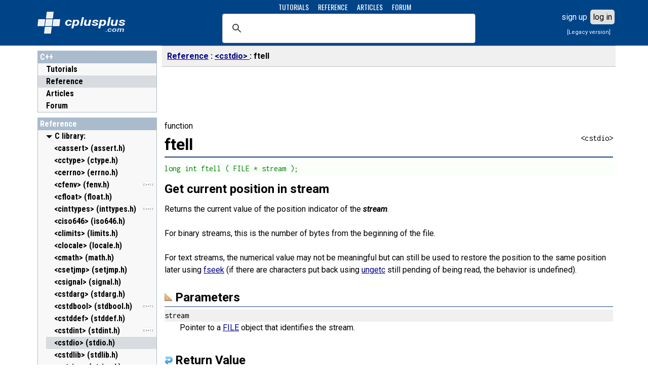

--- FILE ---
content_type: text/html; charset=utf-8
request_url: https://cplusplus.com/reference/cstdio/ftell/
body_size: 5774
content:
<!DOCTYPE html>
<html>

<head>
<meta http-equiv="Content-Type" content="text/html; charset=UTF-8">







<link rel="preconnect" href="https://fonts.googleapis.com">
<link rel="preconnect" href="https://fonts.gstatic.com" crossorigin>
<link href="https://fonts.googleapis.com/css2?family=Oswald:wght@400&family=Roboto+Condensed:wght@400;700&family=Inconsolata:wght@400&family=Roboto:ital,wght@0,400;0,700;1,700&display=swap" rel="stylesheet">

<meta name="viewport" content="width=device-width, initial-scale=1, maximum-scale=1, user-scalable=0">
<link rel="shortcut icon" type="image/x-icon" href="/favicon.ico">
<link rel="stylesheet" type="text/css" href="/v3.3.4/site.css">
<script src="/v3.3.4/main.js" type="text/javascript"></script>
<script async src="https://cdn.fuseplatform.net/publift/tags/2/4030/fuse.js"></script>
</head>

<body>
<div id="I_container">
<div id="I_top">
<div id="I_header">

<div id="I_logo"><a href="/">
<div id="I_icon" title="C++"></div>
<div id="I_site" title="cplusplus.com">
<svg xmlns='http://www.w3.org/2000/svg' style='fill:#fff' viewBox='0 0 120 36'><text x='0' y='22' textLength='120' lengthAdjust='spacingAndGlyphs' font-family='Roboto,sans-serif' font-size='22px' font-style='italic' font-weight='bold' style='fill:#fff'>cplusplus</text><text id='tld' x='80' y='34' textLength='38' lengthAdjust='spacingAndGlyphs' font-family='Roboto,arial' font-size='12px' font-style='italic' font-weight='bold' style='fill:#cde'>.com</text></svg>
</div>
</a></div>

<div id="I_navsch">

<div id="I_navigation">
<ul>
<li><a href="/doc/">TUTORIALS</a></li>
<li><a href="/reference/">REFERENCE</a></li>
<li><a href="/articles/">ARTICLES</a></li>
<li><a href="/forum/">FORUM</a></li>
</ul>
</div>

<div id="I_search">

    <script async src="https://cse.google.com/cse.js?cx=partner-pub-7688470879129516:0646519325"></script>
    <div class="gcse-searchbox-only" enableAutoComplete="true" resultsUrl="'.$url_search.'"></div>

</div>

</div>
<div id="I_user" class="C_LoginBox" data-ajax="ajax"></div></div>
</div>

<div id="I_mid">

<div id="I_cols">

<div id="I_left">
<div id="I_nav">

<div class="sect root">
<h3><b><a href="/">C++</a></b></h3>
<ul>
<li class="folder doc"><a href="/doc/">Tutorials</a></li><li class="folder selected reference"><a href="/reference/">Reference</a></li><li class="folder articles"><a href="/articles/">Articles</a></li><li class="folder forum"><a href="/forum/">Forum</a></li>
</ul>
</div><div class="C_BoxLabels C_BoxSort sect">
            <h3><b><a href="/reference/">Reference</a></b></h3>
            <ul><li class="C_Collapsable"><h4><a href="/reference/clibrary/">C library:</a></h4><ul>
<li class="folder">
            
            <a href="/reference/cassert/" title="&lt;cassert&gt; (assert.h)">
            <span>&lt;cassert&gt; (assert.h)</span>
            </a>
            </li>
<li class="folder">
            
            <a href="/reference/cctype/" title="&lt;cctype&gt; (ctype.h)">
            <span>&lt;cctype&gt; (ctype.h)</span>
            </a>
            </li>
<li class="folder">
            
            <a href="/reference/cerrno/" title="&lt;cerrno&gt; (errno.h)">
            <span>&lt;cerrno&gt; (errno.h)</span>
            </a>
            </li>
<li class="folder">
            <div class="C_Label" title="since C++11"><div>C++11</div></div>
            <a href="/reference/cfenv/" title="&lt;cfenv&gt; (fenv.h)">
            <span>&lt;cfenv&gt; (fenv.h)</span>
            </a>
            </li>
<li class="folder">
            
            <a href="/reference/cfloat/" title="&lt;cfloat&gt; (float.h)">
            <span>&lt;cfloat&gt; (float.h)</span>
            </a>
            </li>
<li class="folder">
            <div class="C_Label" title="since C++11"><div>C++11</div></div>
            <a href="/reference/cinttypes/" title="&lt;cinttypes&gt; (inttypes.h)">
            <span>&lt;cinttypes&gt; (inttypes.h)</span>
            </a>
            </li>
<li class="folder">
            
            <a href="/reference/ciso646/" title="&lt;ciso646&gt; (iso646.h)">
            <span>&lt;ciso646&gt; (iso646.h)</span>
            </a>
            </li>
<li class="folder">
            
            <a href="/reference/climits/" title="&lt;climits&gt; (limits.h)">
            <span>&lt;climits&gt; (limits.h)</span>
            </a>
            </li>
<li class="folder">
            
            <a href="/reference/clocale/" title="&lt;clocale&gt; (locale.h)">
            <span>&lt;clocale&gt; (locale.h)</span>
            </a>
            </li>
<li class="folder">
            
            <a href="/reference/cmath/" title="&lt;cmath&gt; (math.h)">
            <span>&lt;cmath&gt; (math.h)</span>
            </a>
            </li>
<li class="folder">
            
            <a href="/reference/csetjmp/" title="&lt;csetjmp&gt; (setjmp.h)">
            <span>&lt;csetjmp&gt; (setjmp.h)</span>
            </a>
            </li>
<li class="folder">
            
            <a href="/reference/csignal/" title="&lt;csignal&gt; (signal.h)">
            <span>&lt;csignal&gt; (signal.h)</span>
            </a>
            </li>
<li class="folder">
            
            <a href="/reference/cstdarg/" title="&lt;cstdarg&gt; (stdarg.h)">
            <span>&lt;cstdarg&gt; (stdarg.h)</span>
            </a>
            </li>
<li class="folder">
            <div class="C_Label" title="since C++11"><div>C++11</div></div>
            <a href="/reference/cstdbool/" title="&lt;cstdbool&gt; (stdbool.h)">
            <span>&lt;cstdbool&gt; (stdbool.h)</span>
            </a>
            </li>
<li class="folder">
            
            <a href="/reference/cstddef/" title="&lt;cstddef&gt; (stddef.h)">
            <span>&lt;cstddef&gt; (stddef.h)</span>
            </a>
            </li>
<li class="folder">
            <div class="C_Label" title="since C++11"><div>C++11</div></div>
            <a href="/reference/cstdint/" title="&lt;cstdint&gt; (stdint.h)">
            <span>&lt;cstdint&gt; (stdint.h)</span>
            </a>
            </li>
<li class="selected folder">
            
            <a href="/reference/cstdio/" title="&lt;cstdio&gt; (stdio.h)">
            <span>&lt;cstdio&gt; (stdio.h)</span>
            </a>
            </li>
<li class="folder">
            
            <a href="/reference/cstdlib/" title="&lt;cstdlib&gt; (stdlib.h)">
            <span>&lt;cstdlib&gt; (stdlib.h)</span>
            </a>
            </li>
<li class="folder">
            
            <a href="/reference/cstring/" title="&lt;cstring&gt; (string.h)">
            <span>&lt;cstring&gt; (string.h)</span>
            </a>
            </li>
<li class="folder">
            <div class="C_Label" title="since C++11"><div>C++11</div></div>
            <a href="/reference/ctgmath/" title="&lt;ctgmath&gt; (tgmath.h)">
            <span>&lt;ctgmath&gt; (tgmath.h)</span>
            </a>
            </li>
<li class="folder">
            
            <a href="/reference/ctime/" title="&lt;ctime&gt; (time.h)">
            <span>&lt;ctime&gt; (time.h)</span>
            </a>
            </li>
<li class="folder">
            <div class="C_Label" title="since C++11"><div>C++11</div></div>
            <a href="/reference/cuchar/" title="&lt;cuchar&gt; (uchar.h)">
            <span>&lt;cuchar&gt; (uchar.h)</span>
            </a>
            </li>
<li class="folder">
            
            <a href="/reference/cwchar/" title="&lt;cwchar&gt; (wchar.h)">
            <span>&lt;cwchar&gt; (wchar.h)</span>
            </a>
            </li>
<li class="folder">
            
            <a href="/reference/cwctype/" title="&lt;cwctype&gt; (wctype.h)">
            <span>&lt;cwctype&gt; (wctype.h)</span>
            </a>
            </li>
</ul></li><li class="C_Collapsable collapsed"><h4><a href="/reference/stl/">Containers:</a></h4><ul>
<li class="folder">
            <div class="C_Label" title="since C++11"><div>C++11</div></div>
            <a href="/reference/array/" title="&lt;array&gt;">
            <span>&lt;array&gt;</span>
            </a>
            </li>
<li class="folder">
            
            <a href="/reference/deque/" title="&lt;deque&gt;">
            <span>&lt;deque&gt;</span>
            </a>
            </li>
<li class="folder">
            <div class="C_Label" title="since C++11"><div>C++11</div></div>
            <a href="/reference/forward_list/" title="&lt;forward_list&gt;">
            <span>&lt;forward_list&gt;</span>
            </a>
            </li>
<li class="folder">
            
            <a href="/reference/list/" title="&lt;list&gt;">
            <span>&lt;list&gt;</span>
            </a>
            </li>
<li class="folder">
            
            <a href="/reference/map/" title="&lt;map&gt;">
            <span>&lt;map&gt;</span>
            </a>
            </li>
<li class="folder">
            
            <a href="/reference/queue/" title="&lt;queue&gt;">
            <span>&lt;queue&gt;</span>
            </a>
            </li>
<li class="folder">
            
            <a href="/reference/set/" title="&lt;set&gt;">
            <span>&lt;set&gt;</span>
            </a>
            </li>
<li class="folder">
            
            <a href="/reference/stack/" title="&lt;stack&gt;">
            <span>&lt;stack&gt;</span>
            </a>
            </li>
<li class="folder">
            <div class="C_Label" title="since C++11"><div>C++11</div></div>
            <a href="/reference/unordered_map/" title="&lt;unordered_map&gt;">
            <span>&lt;unordered_map&gt;</span>
            </a>
            </li>
<li class="folder">
            <div class="C_Label" title="since C++11"><div>C++11</div></div>
            <a href="/reference/unordered_set/" title="&lt;unordered_set&gt;">
            <span>&lt;unordered_set&gt;</span>
            </a>
            </li>
<li class="folder">
            
            <a href="/reference/vector/" title="&lt;vector&gt;">
            <span>&lt;vector&gt;</span>
            </a>
            </li>
</ul></li><li class="C_Collapsable collapsed"><h4><a href="/reference/iolibrary/">Input/Output:</a></h4><ul>
<li class="folder">
            
            <a href="/reference/fstream/" title="&lt;fstream&gt;">
            <span>&lt;fstream&gt;</span>
            </a>
            </li>
<li class="folder">
            
            <a href="/reference/iomanip/" title="&lt;iomanip&gt;">
            <span>&lt;iomanip&gt;</span>
            </a>
            </li>
<li class="folder">
            
            <a href="/reference/ios/" title="&lt;ios&gt;">
            <span>&lt;ios&gt;</span>
            </a>
            </li>
<li class="folder">
            
            <a href="/reference/iosfwd/" title="&lt;iosfwd&gt;">
            <span>&lt;iosfwd&gt;</span>
            </a>
            </li>
<li class="folder">
            
            <a href="/reference/iostream/" title="&lt;iostream&gt;">
            <span>&lt;iostream&gt;</span>
            </a>
            </li>
<li class="folder">
            
            <a href="/reference/istream/" title="&lt;istream&gt;">
            <span>&lt;istream&gt;</span>
            </a>
            </li>
<li class="folder">
            
            <a href="/reference/ostream/" title="&lt;ostream&gt;">
            <span>&lt;ostream&gt;</span>
            </a>
            </li>
<li class="folder">
            
            <a href="/reference/sstream/" title="&lt;sstream&gt;">
            <span>&lt;sstream&gt;</span>
            </a>
            </li>
<li class="folder">
            
            <a href="/reference/streambuf/" title="&lt;streambuf&gt;">
            <span>&lt;streambuf&gt;</span>
            </a>
            </li>
</ul></li><li class="C_Collapsable collapsed"><h4><a href="/reference/multithreading/">Multi-threading:</a></h4><ul>
<li class="folder">
            <div class="C_Label" title="since C++11"><div>C++11</div></div>
            <a href="/reference/atomic/" title="&lt;atomic&gt;">
            <span>&lt;atomic&gt;</span>
            </a>
            </li>
<li class="folder">
            <div class="C_Label" title="since C++11"><div>C++11</div></div>
            <a href="/reference/condition_variable/" title="&lt;condition_variable&gt;">
            <span>&lt;condition_variable&gt;</span>
            </a>
            </li>
<li class="folder">
            <div class="C_Label" title="since C++11"><div>C++11</div></div>
            <a href="/reference/future/" title="&lt;future&gt;">
            <span>&lt;future&gt;</span>
            </a>
            </li>
<li class="folder">
            <div class="C_Label" title="since C++11"><div>C++11</div></div>
            <a href="/reference/mutex/" title="&lt;mutex&gt;">
            <span>&lt;mutex&gt;</span>
            </a>
            </li>
<li class="folder">
            <div class="C_Label" title="since C++11"><div>C++11</div></div>
            <a href="/reference/thread/" title="&lt;thread&gt;">
            <span>&lt;thread&gt;</span>
            </a>
            </li>
</ul></li><li class="C_Collapsable collapsed"><h4><a href="/reference/std/">Other:</a></h4><ul>
<li class="folder">
            
            <a href="/reference/algorithm/" title="&lt;algorithm&gt;">
            <span>&lt;algorithm&gt;</span>
            </a>
            </li>
<li class="folder">
            
            <a href="/reference/bitset/" title="&lt;bitset&gt;">
            <span>&lt;bitset&gt;</span>
            </a>
            </li>
<li class="folder">
            <div class="C_Label" title="since C++11"><div>C++11</div></div>
            <a href="/reference/chrono/" title="&lt;chrono&gt;">
            <span>&lt;chrono&gt;</span>
            </a>
            </li>
<li class="folder">
            <div class="C_Label" title="since C++11"><div>C++11</div></div>
            <a href="/reference/codecvt/" title="&lt;codecvt&gt;">
            <span>&lt;codecvt&gt;</span>
            </a>
            </li>
<li class="folder">
            
            <a href="/reference/complex/" title="&lt;complex&gt;">
            <span>&lt;complex&gt;</span>
            </a>
            </li>
<li class="folder">
            
            <a href="/reference/exception/" title="&lt;exception&gt;">
            <span>&lt;exception&gt;</span>
            </a>
            </li>
<li class="folder">
            
            <a href="/reference/functional/" title="&lt;functional&gt;">
            <span>&lt;functional&gt;</span>
            </a>
            </li>
<li class="folder">
            <div class="C_Label" title="since C++11"><div>C++11</div></div>
            <a href="/reference/initializer_list/" title="&lt;initializer_list&gt;">
            <span>&lt;initializer_list&gt;</span>
            </a>
            </li>
<li class="folder">
            
            <a href="/reference/iterator/" title="&lt;iterator&gt;">
            <span>&lt;iterator&gt;</span>
            </a>
            </li>
<li class="folder">
            
            <a href="/reference/limits/" title="&lt;limits&gt;">
            <span>&lt;limits&gt;</span>
            </a>
            </li>
<li class="folder">
            
            <a href="/reference/locale/" title="&lt;locale&gt;">
            <span>&lt;locale&gt;</span>
            </a>
            </li>
<li class="folder">
            
            <a href="/reference/memory/" title="&lt;memory&gt;">
            <span>&lt;memory&gt;</span>
            </a>
            </li>
<li class="folder">
            
            <a href="/reference/new/" title="&lt;new&gt;">
            <span>&lt;new&gt;</span>
            </a>
            </li>
<li class="folder">
            
            <a href="/reference/numeric/" title="&lt;numeric&gt;">
            <span>&lt;numeric&gt;</span>
            </a>
            </li>
<li class="folder">
            <div class="C_Label" title="since C++11"><div>C++11</div></div>
            <a href="/reference/random/" title="&lt;random&gt;">
            <span>&lt;random&gt;</span>
            </a>
            </li>
<li class="folder">
            <div class="C_Label" title="since C++11"><div>C++11</div></div>
            <a href="/reference/ratio/" title="&lt;ratio&gt;">
            <span>&lt;ratio&gt;</span>
            </a>
            </li>
<li class="folder">
            <div class="C_Label" title="since C++11"><div>C++11</div></div>
            <a href="/reference/regex/" title="&lt;regex&gt;">
            <span>&lt;regex&gt;</span>
            </a>
            </li>
<li class="folder">
            
            <a href="/reference/stdexcept/" title="&lt;stdexcept&gt;">
            <span>&lt;stdexcept&gt;</span>
            </a>
            </li>
<li class="folder">
            
            <a href="/reference/string/" title="&lt;string&gt;">
            <span>&lt;string&gt;</span>
            </a>
            </li>
<li class="folder">
            <div class="C_Label" title="since C++11"><div>C++11</div></div>
            <a href="/reference/system_error/" title="&lt;system_error&gt;">
            <span>&lt;system_error&gt;</span>
            </a>
            </li>
<li class="folder">
            <div class="C_Label" title="since C++11"><div>C++11</div></div>
            <a href="/reference/tuple/" title="&lt;tuple&gt;">
            <span>&lt;tuple&gt;</span>
            </a>
            </li>
<li class="folder">
            <div class="C_Label" title="since C++11"><div>C++11</div></div>
            <a href="/reference/type_traits/" title="&lt;type_traits&gt;">
            <span>&lt;type_traits&gt;</span>
            </a>
            </li>
<li class="folder">
            <div class="C_Label" title="since C++11"><div>C++11</div></div>
            <a href="/reference/typeindex/" title="&lt;typeindex&gt;">
            <span>&lt;typeindex&gt;</span>
            </a>
            </li>
<li class="folder">
            
            <a href="/reference/typeinfo/" title="&lt;typeinfo&gt;">
            <span>&lt;typeinfo&gt;</span>
            </a>
            </li>
<li class="folder">
            
            <a href="/reference/utility/" title="&lt;utility&gt;">
            <span>&lt;utility&gt;</span>
            </a>
            </li>
<li class="folder">
            
            <a href="/reference/valarray/" title="&lt;valarray&gt;">
            <span>&lt;valarray&gt;</span>
            </a>
            </li>
</ul></li></ul>
            </div><div class="C_BoxLabels C_BoxSort sect">
            <h3><b><a href="/reference/cstdio/">&lt;cstdio&gt; (stdio.h)</a></b></h3>
            <ul><li class="C_Collapsable"><h4>functions</h4><ul><li class="">
            
            <a href="/reference/cstdio/clearerr/" title="clearerr">
            <span>clearerr</span>
            </a>
            </li>
<li class="">
            
            <a href="/reference/cstdio/fclose/" title="fclose">
            <span>fclose</span>
            </a>
            </li>
<li class="">
            
            <a href="/reference/cstdio/feof/" title="feof">
            <span>feof</span>
            </a>
            </li>
<li class="">
            
            <a href="/reference/cstdio/ferror/" title="ferror">
            <span>ferror</span>
            </a>
            </li>
<li class="">
            
            <a href="/reference/cstdio/fflush/" title="fflush">
            <span>fflush</span>
            </a>
            </li>
<li class="">
            
            <a href="/reference/cstdio/fgetc/" title="fgetc">
            <span>fgetc</span>
            </a>
            </li>
<li class="">
            
            <a href="/reference/cstdio/fgetpos/" title="fgetpos">
            <span>fgetpos</span>
            </a>
            </li>
<li class="">
            
            <a href="/reference/cstdio/fgets/" title="fgets">
            <span>fgets</span>
            </a>
            </li>
<li class="">
            
            <a href="/reference/cstdio/fopen/" title="fopen">
            <span>fopen</span>
            </a>
            </li>
<li class="">
            
            <a href="/reference/cstdio/fprintf/" title="fprintf">
            <span>fprintf</span>
            </a>
            </li>
<li class="">
            
            <a href="/reference/cstdio/fputc/" title="fputc">
            <span>fputc</span>
            </a>
            </li>
<li class="">
            
            <a href="/reference/cstdio/fputs/" title="fputs">
            <span>fputs</span>
            </a>
            </li>
<li class="">
            
            <a href="/reference/cstdio/fread/" title="fread">
            <span>fread</span>
            </a>
            </li>
<li class="">
            
            <a href="/reference/cstdio/freopen/" title="freopen">
            <span>freopen</span>
            </a>
            </li>
<li class="">
            
            <a href="/reference/cstdio/fscanf/" title="fscanf">
            <span>fscanf</span>
            </a>
            </li>
<li class="">
            
            <a href="/reference/cstdio/fseek/" title="fseek">
            <span>fseek</span>
            </a>
            </li>
<li class="">
            
            <a href="/reference/cstdio/fsetpos/" title="fsetpos">
            <span>fsetpos</span>
            </a>
            </li>
<li class="selected">
            
            <a href="/reference/cstdio/ftell/" title="ftell">
            <span>ftell</span>
            </a>
            </li>
<li class="">
            
            <a href="/reference/cstdio/fwrite/" title="fwrite">
            <span>fwrite</span>
            </a>
            </li>
<li class="">
            
            <a href="/reference/cstdio/getc/" title="getc">
            <span>getc</span>
            </a>
            </li>
<li class="">
            
            <a href="/reference/cstdio/getchar/" title="getchar">
            <span>getchar</span>
            </a>
            </li>
<li class="">
            
            <a href="/reference/cstdio/gets/" title="gets">
            <span>gets</span>
            </a>
            </li>
<li class="">
            
            <a href="/reference/cstdio/perror/" title="perror">
            <span>perror</span>
            </a>
            </li>
<li class="">
            
            <a href="/reference/cstdio/printf/" title="printf">
            <span>printf</span>
            </a>
            </li>
<li class="">
            
            <a href="/reference/cstdio/putc/" title="putc">
            <span>putc</span>
            </a>
            </li>
<li class="">
            
            <a href="/reference/cstdio/putchar/" title="putchar">
            <span>putchar</span>
            </a>
            </li>
<li class="">
            
            <a href="/reference/cstdio/puts/" title="puts">
            <span>puts</span>
            </a>
            </li>
<li class="">
            
            <a href="/reference/cstdio/remove/" title="remove">
            <span>remove</span>
            </a>
            </li>
<li class="">
            
            <a href="/reference/cstdio/rename/" title="rename">
            <span>rename</span>
            </a>
            </li>
<li class="">
            
            <a href="/reference/cstdio/rewind/" title="rewind">
            <span>rewind</span>
            </a>
            </li>
<li class="">
            
            <a href="/reference/cstdio/scanf/" title="scanf">
            <span>scanf</span>
            </a>
            </li>
<li class="">
            
            <a href="/reference/cstdio/setbuf/" title="setbuf">
            <span>setbuf</span>
            </a>
            </li>
<li class="">
            
            <a href="/reference/cstdio/setvbuf/" title="setvbuf">
            <span>setvbuf</span>
            </a>
            </li>
<li class="">
            <div class="C_Label" title="since C++11"><div>C++11</div></div>
            <a href="/reference/cstdio/snprintf/" title="snprintf">
            <span>snprintf</span>
            </a>
            </li>
<li class="">
            
            <a href="/reference/cstdio/sprintf/" title="sprintf">
            <span>sprintf</span>
            </a>
            </li>
<li class="">
            
            <a href="/reference/cstdio/sscanf/" title="sscanf">
            <span>sscanf</span>
            </a>
            </li>
<li class="">
            
            <a href="/reference/cstdio/tmpfile/" title="tmpfile">
            <span>tmpfile</span>
            </a>
            </li>
<li class="">
            
            <a href="/reference/cstdio/tmpnam/" title="tmpnam">
            <span>tmpnam</span>
            </a>
            </li>
<li class="">
            
            <a href="/reference/cstdio/ungetc/" title="ungetc">
            <span>ungetc</span>
            </a>
            </li>
<li class="">
            
            <a href="/reference/cstdio/vfprintf/" title="vfprintf">
            <span>vfprintf</span>
            </a>
            </li>
<li class="">
            <div class="C_Label" title="since C++11"><div>C++11</div></div>
            <a href="/reference/cstdio/vfscanf/" title="vfscanf">
            <span>vfscanf</span>
            </a>
            </li>
<li class="">
            
            <a href="/reference/cstdio/vprintf/" title="vprintf">
            <span>vprintf</span>
            </a>
            </li>
<li class="">
            <div class="C_Label" title="since C++11"><div>C++11</div></div>
            <a href="/reference/cstdio/vscanf/" title="vscanf">
            <span>vscanf</span>
            </a>
            </li>
<li class="">
            <div class="C_Label" title="since C++11"><div>C++11</div></div>
            <a href="/reference/cstdio/vsnprintf/" title="vsnprintf">
            <span>vsnprintf</span>
            </a>
            </li>
<li class="">
            
            <a href="/reference/cstdio/vsprintf/" title="vsprintf">
            <span>vsprintf</span>
            </a>
            </li>
<li class="">
            <div class="C_Label" title="since C++11"><div>C++11</div></div>
            <a href="/reference/cstdio/vsscanf/" title="vsscanf">
            <span>vsscanf</span>
            </a>
            </li>
</ul></li><li class="C_Collapsable"><h4>objects</h4><ul><li class="">
            
            <a href="/reference/cstdio/stderr/" title="stderr">
            <span>stderr</span>
            </a>
            </li>
<li class="">
            
            <a href="/reference/cstdio/stdin/" title="stdin">
            <span>stdin</span>
            </a>
            </li>
<li class="">
            
            <a href="/reference/cstdio/stdout/" title="stdout">
            <span>stdout</span>
            </a>
            </li>
</ul></li><li class="C_Collapsable"><h4>types</h4><ul><li class="">
            
            <a href="/reference/cstdio/FILE/" title="FILE">
            <span>FILE</span>
            </a>
            </li>
<li class="">
            
            <a href="/reference/cstdio/fpos_t/" title="fpos_t">
            <span>fpos_t</span>
            </a>
            </li>
<li class="">
            
            <a href="/reference/cstdio/size_t/" title="size_t">
            <span>size_t</span>
            </a>
            </li>
</ul></li><li class="C_Collapsable"><h4>macro constants</h4><ul><li class="">
            
            <a href="/reference/cstdio/BUFSIZ/" title="BUFSIZ">
            <span>BUFSIZ</span>
            </a>
            </li>
<li class="">
            
            <a href="/reference/cstdio/EOF/" title="EOF">
            <span>EOF</span>
            </a>
            </li>
<li class="">
            
            <a href="/reference/cstdio/FILENAME_MAX/" title="FILENAME_MAX">
            <span>FILENAME_MAX</span>
            </a>
            </li>
<li class="">
            
            <a href="/reference/cstdio/FOPEN_MAX/" title="FOPEN_MAX">
            <span>FOPEN_MAX</span>
            </a>
            </li>
<li class="">
            
            <a href="/reference/cstdio/L_tmpnam/" title="L_tmpnam">
            <span>L_tmpnam</span>
            </a>
            </li>
<li class="">
            
            <a href="/reference/cstdio/NULL/" title="NULL">
            <span>NULL</span>
            </a>
            </li>
<li class="">
            
            <a href="/reference/cstdio/TMP_MAX/" title="TMP_MAX">
            <span>TMP_MAX</span>
            </a>
            </li>
</ul></li></ul>
            </div><div id="I_subnav"></div><!-- GAM 71161633/CPLUS_cplusplus/cplus_vrec -->
<div data-fuse="cplus_vrec"></div></div>
</div>
<div id="I_main">

<div id="I_bar">
<div id="I_burger">
<svg focusable="false" viewBox="0 0 24 24"><path d="M3 18h18v-2H3v2zm0-5h18v-2H3v2zm0-7v2h18V6H3z"></path></svg>
</div>
<ul>
<li><a href="/reference/">Reference</a></li>
<li><a href="/reference/cstdio/">&lt;cstdio&gt; </a></li>
<li class="here">ftell</li>
</ul>
</div>
<!-- GAM 71161633/CPLUS_cplusplus/cplus_header -->
<div data-fuse="cplus_header" style="min-height:90px"></div>
<div id="I_content">
<div class="C_doc"><div id="I_type">function</div>
<div id="I_file">&lt;cstdio&gt;</div>
<h1>ftell</h1>
<div class="C_prototype"><pre>long int ftell ( FILE * stream );</pre></div>
<div id="I_description">Get current position in stream</div>
<section id="description">
Returns the current value of the position indicator of the <i>stream</i>.<br>
<br>
For binary streams, this is the number of bytes from the beginning of the file.<br>
<br>
For text streams, the numerical value may not be meaningful but can still be used to restore the position to the same position later using <a href="/fseek">fseek</a> (if there are characters put back using <a href="/ungetc">ungetc</a> still pending of being read, the behavior is undefined).<br>
</section>
<br>
<section id="parameters">
<h3>Parameters</h3>
<dl>
<dt>stream</dt>
<dd>Pointer to a <a href="/FILE">FILE</a> object that identifies the stream.</dd>
</dl>
</section>
<br>
<section id="return">
<h3>Return Value</h3>
On success, the current value of the position indicator is returned.<br>
On failure, <tt>-1L</tt> is returned, and <a href="/errno">errno</a> is set to a system-specific positive value.<br>
</section>
<br>
<section id="example">
<h3>Example</h3>
<div class="auto C_CodeBox"><table class="snippet"><tr><td class="rownum"><pre><code>1<br>2<br>3<br>4<br>5<br>6<br>7<br>8<br>9<br>10<br>11<br>12<br>13<br>14<br>15<br>16<br>17<br>18<br>19<br></code></pre></td>
<td class="source"><pre><code><cite>/* ftell example : getting size of a file */</cite>
<dfn>#include &lt;stdio.h&gt;</dfn>

<var>int</var> main ()
{
  FILE * pFile;
  <var>long</var> size;

  pFile = fopen (<kbd>"myfile.txt"</kbd>,<kbd>"rb"</kbd>);
  <var>if</var> (pFile==NULL) perror (<kbd>"Error opening file"</kbd>);
  <var>else</var>
  {
    fseek (pFile, 0, SEEK_END);   <cite>// non-portable</cite>
    size=ftell (pFile);
    fclose (pFile);
    printf (<kbd>"Size of myfile.txt: %ld bytes.\n"</kbd>,size);
  }
  <var>return</var> 0;
}</code></pre></td>
</tr></table></div>
<br>
This program prints out the size of <tt>myfile.txt</tt> in bytes (where supported).<br>
</section>
<br>
<section id="see">
<h3>See also</h3>
<dl class="links"><dt><a href= "/reference/cstdio/fseek/"><strong>fseek</strong></a></dt><dd>Reposition stream position indicator <span class="typ">(function)</span></dd></dl><dl class="links"><dt><a href= "/reference/cstdio/fgetpos/"><strong>fgetpos</strong></a></dt><dd>Get current position in stream <span class="typ">(function)</span></dd></dl><dl class="links"><dt><a href= "/reference/cstdio/rewind/"><strong>rewind</strong></a></dt><dd>Set position of stream to the beginning <span class="typ">(function)</span></dd></dl>
</section></div><div id="CH_bb"></div>
</div>
</div>
<div id="I_midclear"></div>
</div>
</div>

<div id="I_bottom">
<div id="I_footer">
<a href="/">Home page</a> | <a href="/privacy.do">Privacy policy</a><br>&copy; cplusplus.com, 2000-2025 - All rights reserved - <i>v3.3.4s</i>
<br><a href="/contact.do?referrer=%2Freference%2Fcstdio%2Fftell%2F" rel="nofollow">Spotted an error? contact us</a>
</div>
</div>
</div>


<script type="text/javascript">
 cplusplus.onSession ( function(us) {
		el=document.getElementById('CH_bb'); el.innerHTML='';
		if (us.auth("su")) {
			
			el.appendChild(cplusplus.btn('Edit Page','Edit Page','edit','/reference/cstdio/ftell/edit.do'));
			el.appendChild(cplusplus.btn('Delete Page','Delete Page','delete','javascript:docdel()'));
		}
	});
	function docdel() { if (confirm('WARNING: You are about to delete this page. Confirm?')) window.location='/reference/cstdio/ftell/delete.do'; }
cplusplus.ready();

var _gaq = _gaq || [];
_gaq.push(['_setAccount', 'UA-521783-1']);
_gaq.push(['_trackPageview']);

(function() {
  var ga = document.createElement('script'); ga.type = 'text/javascript'; ga.async = true;
  ga.src = ('https:' == document.location.protocol ? 'https://ssl' : 'http://www') + '.google-analytics.com/ga.js';
  var s = document.getElementsByTagName('script')[0]; s.parentNode.insertBefore(ga, s);
})();

//-->
</script>

</body>
</html>


--- FILE ---
content_type: text/plain
request_url: https://rtb.openx.net/openrtbb/prebidjs
body_size: -84
content:
{"id":"18fff60d-7bb5-45b2-b716-6f64bdb3ec3a","nbr":0}

--- FILE ---
content_type: application/javascript; charset=utf-8
request_url: https://fundingchoicesmessages.google.com/f/AGSKWxVbEwEqgThDKUXA0SgJtR5YPtCyJ7DWeX4EECVaQNJu2P-atnrryfI6xioWEpxZyxZNGgIGmEHhGS_v2VnE77yF5DKEGzuZHyazlMSK82dXzLca9FU6QkxGFvTRhtdGRxFBWRWyDzpz4wu6F2xCxcJUS9yL8LB1aEyZnXEfAJy0wTc4062Ae9wTkNng/_/banner-ads-/article_ad._adbit./desktop-ad-/system/ads_
body_size: -1291
content:
window['16c7cbc0-0305-4a38-b9f9-4d86b450c8f3'] = true;

--- FILE ---
content_type: application/javascript; charset=utf-8
request_url: https://fundingchoicesmessages.google.com/f/AGSKWxUxgpXMAr__HzAXyPiX7AndKIbSsKKbNksg_t8aMPF9sD2Du-RnnduDEPOuC1Y7w7uHyjEX2MfBgwiZkpsoJIuMquykYzgEMQ2jH2AkfQLH_CVe81Qzbq3-kdeYeDEZjuTVWD8Zpg==?fccs=W251bGwsbnVsbCxudWxsLG51bGwsbnVsbCxudWxsLFsxNzY4NjAzOTAwLDQ3OTAwMDAwMF0sbnVsbCxudWxsLG51bGwsW251bGwsWzcsNiwxMCw5XSxudWxsLDIsbnVsbCwiZW4iLG51bGwsbnVsbCxudWxsLG51bGwsbnVsbCwxXSwiaHR0cHM6Ly9jcGx1c3BsdXMuY29tL3JlZmVyZW5jZS9jc3RkaW8vZnRlbGwvIixudWxsLFtbOCwiTTlsa3pVYVpEc2ciXSxbOSwiZW4tVVMiXSxbMTksIjIiXSxbMjQsIiJdLFsyOSwiZmFsc2UiXV1d
body_size: 224
content:
if (typeof __googlefc.fcKernelManager.run === 'function') {"use strict";this.default_ContributorServingResponseClientJs=this.default_ContributorServingResponseClientJs||{};(function(_){var window=this;
try{
var np=function(a){this.A=_.t(a)};_.u(np,_.J);var op=function(a){this.A=_.t(a)};_.u(op,_.J);op.prototype.getWhitelistStatus=function(){return _.F(this,2)};var pp=function(a){this.A=_.t(a)};_.u(pp,_.J);var qp=_.Zc(pp),rp=function(a,b,c){this.B=a;this.j=_.A(b,np,1);this.l=_.A(b,_.Nk,3);this.F=_.A(b,op,4);a=this.B.location.hostname;this.D=_.Dg(this.j,2)&&_.O(this.j,2)!==""?_.O(this.j,2):a;a=new _.Og(_.Ok(this.l));this.C=new _.bh(_.q.document,this.D,a);this.console=null;this.o=new _.jp(this.B,c,a)};
rp.prototype.run=function(){if(_.O(this.j,3)){var a=this.C,b=_.O(this.j,3),c=_.dh(a),d=new _.Ug;b=_.fg(d,1,b);c=_.C(c,1,b);_.hh(a,c)}else _.eh(this.C,"FCNEC");_.lp(this.o,_.A(this.l,_.Ae,1),this.l.getDefaultConsentRevocationText(),this.l.getDefaultConsentRevocationCloseText(),this.l.getDefaultConsentRevocationAttestationText(),this.D);_.mp(this.o,_.F(this.F,1),this.F.getWhitelistStatus());var e;a=(e=this.B.googlefc)==null?void 0:e.__executeManualDeployment;a!==void 0&&typeof a==="function"&&_.Qo(this.o.G,
"manualDeploymentApi")};var sp=function(){};sp.prototype.run=function(a,b,c){var d;return _.v(function(e){d=qp(b);(new rp(a,d,c)).run();return e.return({})})};_.Rk(7,new sp);
}catch(e){_._DumpException(e)}
}).call(this,this.default_ContributorServingResponseClientJs);
// Google Inc.

//# sourceURL=/_/mss/boq-content-ads-contributor/_/js/k=boq-content-ads-contributor.ContributorServingResponseClientJs.en_US.M9lkzUaZDsg.es5.O/d=1/exm=ad_blocking_detection_executable,kernel_loader,loader_js_executable,web_iab_tcf_v2_signal_executable,web_iab_us_states_signal_executable/ed=1/rs=AJlcJMzanTQvnnVdXXtZinnKRQ21NfsPog/m=cookie_refresh_executable
__googlefc.fcKernelManager.run('\x5b\x5b\x5b7,\x22\x5b\x5bnull,\\\x22cplusplus.com\\\x22,\\\x22AKsRol8dZmu5yy-RG9YFO23nBiI6pJ6eYS_19KKXTUS7nXFPylpWavt3dAWgNohbh4W-CYWz2h3I5N6_pH05iWS7CXKwR6Cc-JGru9Yulo2NDJrO2h2Et5QWx5EBN48rkU2zlRh3f3o3wTaf7ecUbDPUv0puhPN7Mg\\\\u003d\\\\u003d\\\x22\x5d,null,\x5b\x5bnull,null,null,\\\x22https:\/\/fundingchoicesmessages.google.com\/f\/AGSKWxWdyJwdCh6LdxuR2j6SUoraJ0TfMSE0B20xXyxk2mbHAIRE0UcEGUniHv5KZMbEpvPe73aOH60u1lCm5NN18n9U8Hj_Mbi8LwK0dTBtps1aW13D1Kj5IROV3NH3IinK0rsoqVofrA\\\\u003d\\\\u003d\\\x22\x5d,null,null,\x5bnull,null,null,\\\x22https:\/\/fundingchoicesmessages.google.com\/el\/AGSKWxVsO7mAxqyFGjy5kL2T6d1GDSupLBVSexbF_42FNdUuJhktM-4bDDyVa0T3w5L0I3xvqEgULPfJ0Rmhs7DK7XxWMDwg_oPCoybGgT5ZzNNleNVnATQhTyGMxrkzZG2dGC_R_smggQ\\\\u003d\\\\u003d\\\x22\x5d,null,\x5bnull,\x5b7,6,10,9\x5d,null,2,null,\\\x22en\\\x22,null,null,null,null,null,1\x5d,null,\\\x22Privacy and cookie settings\\\x22,\\\x22Close\\\x22,null,null,null,\\\x22Managed by Google. Complies with IAB TCF. CMP ID: 300\\\x22\x5d,\x5b3,1\x5d\x5d\x22\x5d\x5d,\x5bnull,null,null,\x22https:\/\/fundingchoicesmessages.google.com\/f\/AGSKWxUIBQRCHc5yFTJ6sIrvpbinqc7Mben0zGvzSv9yeNpj3C5W0yr2Dcw5hiyRNJ7O_6-sHbZ-x59o_5EccPSa3jmmD3TnlP9fsSc5JzuVxHM5yPNFzOrDUDWuqtVRqS02nZzIHsNALA\\u003d\\u003d\x22\x5d\x5d');}